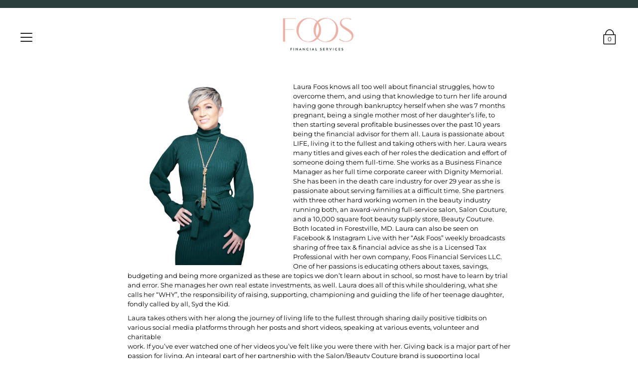

--- FILE ---
content_type: text/javascript
request_url: https://foosfinancialservices.com/cdn/shop/t/4/assets/valencia.js?v=181391277557271274361580149402
body_size: 452
content:
(function(f){if(typeof exports=="object"&&typeof module<"u")module.exports=f();else if(typeof define=="function"&&define.amd)define([],f);else{var g;typeof window<"u"?g=window:typeof global<"u"?g=global:typeof self<"u"?g=self:g=this,g.valencia=f()}})(function(){var define2,module2,exports2;return function e(t,n,r){function s(o2,u){if(!n[o2]){if(!t[o2]){var a=typeof require=="function"&&require;if(!u&&a)return a(o2,!0);if(i)return i(o2,!0);var f=new Error("Cannot find module '"+o2+"'");throw f.code="MODULE_NOT_FOUND",f}var l=n[o2]={exports:{}};t[o2][0].call(l.exports,function(e2){var n2=t[o2][1][e2];return s(n2||e2)},l,l.exports,e,t,n,r)}return n[o2].exports}for(var i=typeof require=="function"&&require,o=0;o<r.length;o++)s(r[o]);return s}({1:[function(require2,module3,exports3){"use strict";function _interopRequireDefault(e){return e&&e.__esModule?e:{default:e}}Object.defineProperty(exports3,"__esModule",{value:!0});var _microJsonp=require2("micro-jsonp"),_microJsonp2=_interopRequireDefault(_microJsonp);exports3.default=function(e){var n=e.token,t=e.count,r=arguments.length<=1||arguments[1]===void 0?function(){}:arguments[1],o={images:[],next:function(){return console.log("Awaiting response...")},res:{}},u=function(e2,n2){return e2?console.log(e2):(o.images=n2.data,o.next=i(n2.pagination.next_url),o.res=n2,{images:o.images,next:o.next,res:n2})},i=function(e2){return function(n2){return s(e2,function(e3,t2){return n2?n2(u(e3,t2)):r(u(e3,t2))})}},s=function(e2,n2){return(0,_microJsonp2.default)(e2,{response:n2})};return n&&s("https://api.instagram.com/v1/users/self/media/recent/?access_token="+n+"&count="+(t||1),function(e2,n2){return r(u(e2,n2))}),o}},{"micro-jsonp":2}],2:[function(require2,module3,exports3){(function(global2){"use strict";var _typeof=typeof Symbol=="function"&&typeof Symbol.iterator=="symbol"?function(e){return typeof e}:function(e){return e&&typeof Symbol=="function"&&e.constructor===Symbol?"symbol":typeof e};(function(e){if((typeof exports3>"u"?"undefined":_typeof(exports3))==="object"&&typeof module3<"u")module3.exports=e();else if(typeof define2=="function"&&define2.amd)define2([],e);else{var n;n=typeof window<"u"?window:typeof global2<"u"?global2:typeof self<"u"?self:this,n.microJsonp=e()}})(function(){return function e(n,o,t){function r(i2,f){if(!o[i2]){if(!n[i2]){var c=typeof require2=="function"&&require2;if(!f&&c)return c(i2,!0);if(u)return u(i2,!0);var d=new Error("Cannot find module '"+i2+"'");throw d.code="MODULE_NOT_FOUND",d}var l=o[i2]={exports:{}};n[i2][0].call(l.exports,function(e2){var o2=n[i2][1][e2];return r(o2||e2)},l,l.exports,e,n,o,t)}return o[i2].exports}for(var u=typeof require2=="function"&&require2,i=0;i<t.length;i++)r(t[i]);return r}({1:[function(e,n,o){Object.defineProperty(o,"__esModule",{value:!0});var t=0;o.default=function(e2){var n2=arguments.length<=1||arguments[1]===void 0?{}:arguments[1],o2="__c"+t++,r=n2.param||"callback",u=r+"="+o2,i=n2.timeout||6e4,f=n2.response?n2.response:function(e3,n3){return console.log(e3,n3)},c=document.createElement("script"),d=function(){return window[o2]?p():null},l=i?setTimeout(function(){p(),f(new Error("Timeout"))},i):null,p=function(){document.head.removeChild(c),window[o2]=function(){},l&&clearTimeout(l)};return window[o2]=function(e3){f(null,e3),p()},c.src=e2+"&"+u,document.head.appendChild(c),d}},{}]},{},[1])(1)})}).call(this,typeof global<"u"?global:typeof self<"u"?self:typeof window<"u"?window:{})},{}]},{},[1])(1)});
//# sourceMappingURL=/cdn/shop/t/4/assets/valencia.js.map?v=181391277557271274361580149402
